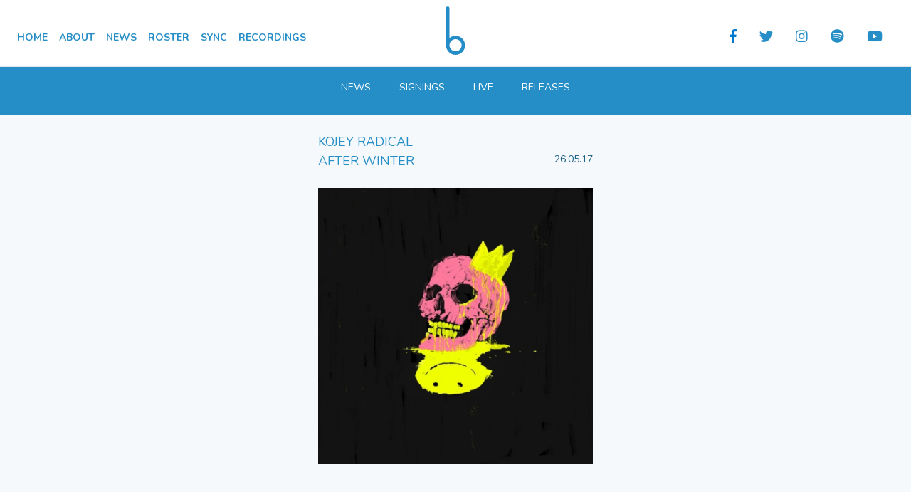

--- FILE ---
content_type: text/html; charset=utf-8
request_url: https://www.bucksmusicgroup.com/releases/10-after-winter
body_size: 10538
content:
<!DOCTYPE html>
<html>
  <head>
    <title>Bucks Music Group Ltd | Releases</title>
    
    

    <link rel="stylesheet" href="/packs/css/stylesheets-2450846f.css" media="screen" />
    <script src="//cdn.ckeditor.com/4.6.1/standard-all/ckeditor.js"></script>
    <script src="/packs/js/application-b9a289118b6bf6a99e5c.js"></script>
     <link rel="stylesheet" href="/assets/application-08dc86525750777e7ac502ec1d38bb307e539608c9e84b515aec1a0b76a4ce67.css" media="all" /> 
     
    <link rel="stylesheet" href="https://stackpath.bootstrapcdn.com/bootstrap/4.4.1/css/bootstrap.min.css" integrity="sha384-Vkoo8x4CGsO3+Hhxv8T/Q5PaXtkKtu6ug5TOeNV6gBiFeWPGFN9MuhOf23Q9Ifjh" crossorigin="anonymous">
    <script src="https://code.jquery.com/jquery-3.4.1.slim.min.js" integrity="sha384-J6qa4849blE2+poT4WnyKhv5vZF5SrPo0iEjwBvKU7imGFAV0wwj1yYfoRSJoZ+n" crossorigin="anonymous"></script>

    <script src="https://cdn.jsdelivr.net/npm/popper.js@1.16.0/dist/umd/popper.min.js" integrity="sha384-Q6E9RHvbIyZFJoft+2mJbHaEWldlvI9IOYy5n3zV9zzTtmI3UksdQRVvoxMfooAo" crossorigin="anonymous"></script>

    <script src="https://stackpath.bootstrapcdn.com/bootstrap/4.4.1/js/bootstrap.min.js" integrity="sha384-wfSDF2E50Y2D1uUdj0O3uMBJnjuUD4Ih7YwaYd1iqfktj0Uod8GCExl3Og8ifwB6" crossorigin="anonymous"></script>

    <meta http-equiv="X-UA-Compatible" content="IE-edge"> 
    <meta content="width=device-width, initial-scale=1.0, maximum-scale=1.0, user-scalable=no" name="viewport">
    <script src="/assets/application-2717515102d7f459208955ed0a34257e440e2347bfb3d71e25047ed5143fa2e0.js"></script><link href="https://fonts.googleapis.com/css?family=Nunito:300,400,600,700,800&display=swap" rel="stylesheet">
    <link rel="stylesheet" href="https://use.fontawesome.com/releases/v5.3.1/css/all.css" integrity="sha384-mzrmE5qonljUremFsqc01SB46JvROS7bZs3IO2EmfFsd15uHvIt+Y8vEf7N7fWAU" crossorigin="anonymous">

    <meta name="csrf-param" content="authenticity_token" />
<meta name="csrf-token" content="BL5YyEJfwi7VzrCgKsh3Mgk+GaVxrXe8mg68+kPYgH9RXdTa2ZPggEGxU1I7aq+OIMlqvzycXiWwSH1Zpv4/QQ==" />
    <meta name="description" content="Bucks Music Group is one of the UK’s leading and longest running international, independent music publishers." />

        <!-- for Facebook -->          
    <meta property="og:title" content="Bucks Music Group Ltd" />
    <meta property="og:type" content="article" />
    <meta property="og:image" content="https://bucks-2020.s3.eu-west-2.amazonaws.com/b+sq.jpg" />
    <meta property="og:url" content="http://www.bucksmusicgroup.com" />
    <meta property="og:description" content="Bucks Music Group is one of the UK’s leading and longest running international, independent music publishers." />

    <!-- for Twitter -->          
    <meta name="twitter:card" content="summary" />
    <meta name="twitter:title" content="Bucks Music Group Ltd" />
    <meta name="twitter:description" content="Bucks Music Group is one of the UK’s leading and longest running international, independent music publishers." />
    <meta name="twitter:image" content="https://bucks-2020.s3.eu-west-2.amazonaws.com/b+sq.jpg" />



  </head>

  <body class='min-h-screen  bg-lightergrey'>
  <nav class="navbar navbar-expand-lg col-md-12 pt-3 bg-white border-b border-grey-lightest fixed z-50 top-0">

<button class="navbar-toggler"   type="button" data-toggle="collapse" data-target=".dual-collapse2">
            <span class="navbar-toggler-icon"></span>
            <span class="navbar-toggler-icon"></span>
            <span class="navbar-toggler-icon"></span>
 
        </button> 

    <div class="navbar-collapse collapse w-100  order-1 order-md-0 order-sm-1 dual-collapse2 mx-auto nopad col-md-4  ">

     
       <ul class="navbar-nav navlinks col-md-4 hidden lg:inline list-reset uppercase text-sm text-center font-bold list-reset lg:flex justify-start flex-1 align-middle navleft positive md:flex md:flex-row" id="mobileMenu">
        <li class="mx-2 inline nav-item "> 
            <a class="&quot;mx-2 border-b-2 border-white hover:border-blue no-underline text-grey-darker" href="/">Home</a> 
        
        </li>

        <li class="mx-2 inline nav-item ">
            <a class="&quot;mx-2 border-b-2 border-white hover:border-blue no-underline text-grey-darker" href="/about">About</a> 
        </li>

        <li class="mx-2 inline nav-item ">
            <a class="&quot;mx-2 border-b-2 border-white hover:border-blue no-underline text-grey-darker" href="/news">News</a> 
        </li>

        <li class="mx-2 inline nav-item ">
            <a class="&quot;mx-2 border-b-2 border-white hover:border-blue no-underline text-grey-darker" href="/artists">Roster</a> 
        </li>

        <li class="mx-2 inline nav-item ">
            <a class="&quot;mx-2 border-b-2 border-white hover:border-blue no-underline text-grey-darker" href="/sync">Sync</a> 
        </li>

        <li class="mx-2 inline nav-item   ">
            <a class="&quot;mx-2 border-b-2 border-white hover:border-blue no-underline text-grey-darker" href="/labels">Recordings</a> 
        </li>
         
      </ul>
    </div>   

    <div class="mx-auto order-0 col-md-4 text-center negative nopad">
      <h1 class="text-2xl"> 
            <br />
            <a href="/"><img class="logo" src="/assets/b-b128d3e1e30ac49bb674f1a07dc8d4d475011b13aee5f128410e8564e524cee3.svg" /></a>  
            <br /> 
        </h1> 
 


        
    </div> 



    <div class="navbar-collapse socials collapse w-100 order-3 dual-collapse2 col-md-4 nopad">


          <ul class="navbar-nav justify-end flex-1 positive">
        <li class="mx-2 inline nav-item"> 
           <a target="_blank" href="https://www.facebook.com/bucksmusicgroup/">
            <i class="fab fa-facebook-f mr-3 text-blue"></i>
</a>        
        </li>

        <li class="mx-2 inline nav-item">
             <a target="_blank" href="https://twitter.com/bucksmusicgroup">
            <i class="fab fa-twitter mr-3"></i>
</a>        </li>

        <li class="mx-2 inline nav-item">
            <a target="_blank" href="https://www.instagram.com/bucksmusicgroupltd/">
            <i class="fab fa-instagram mr-3"></i>
</a>        </li>

        <li class="mx-2 inline nav-item">
           <a target="_blank" href="https://open.spotify.com/user/bucksmusicgroup?si=ftqwpSsWQQKNb5rTPBYxVQ">
            <i class="fab fa-spotify mr-3"></i>
</a>        </li>

        <li class="mx-2 inline nav-item">
             <a target="_blank" href="https://www.youtube.com/channel/UCs6SADfSwMl_pzYrP710Apg">
            <i class="fab fa-youtube mr-3"></i>
</a>        </li>
      </ul>


    </div> 

</nav>



    

      <div class="align-middle text-center text-white text-2xl uppercase items-center justify-between  fixed   z-1000  col-md-12 bg-bblue ">
  <div class='row'>
  <div class="col-md-8 col-xs-12 col-sm-12 offset-md-2 offset-xs-0 menumiddle mininav"> 
     <ul class="list-reset col-xs-12 lg:flex justify-center flex-1 align-middle text-center p-1"><li class="align-middle smblock inline-block p-1 pl-3 pr-3 ml-1 mr-1 "><a class="inline-block no-underline uppercase text-sm align-middle" href="/news">News</a></li>  
        <li class="align-middle smblock inline-block p-1 pl-3 pr-3 ml-1 mr-1 "><a class="inline-block no-underline uppercase text-sm align-middle" href="/signings">Signings</a></li>  
        <li class="align-middle smblock inline-block p-1 pl-3 pr-3 ml-1 mr-1 "><a class="inline-block no-underline uppercase text-sm align-middle" href="/live">Live</a></li>
        <li class="align-middle smblock inline-block p-1 pl-3 pr-3 ml-1 mr-1 "><a class="inline-block no-underline uppercase text-sm align-middle" href="/releases">Releases</a></li>  
      </ul>
    </div>
  </div>
</div>
  <div class="container-fluid pt-4 nopadmob"> 
    

    <div class="col-md-4 col-xs-12 col-sm-12  offset-xs-0 offset-md-4">
      <span class='pb-0 uppercase text-lg blue text-center'>
        
                  
                 Kojey Radical<br />
                After Winter 
              </span>
              <span class='float-right dark-blue text-sm'>  
                  26.05.17
              
                </span>
<br /><br />








            <img src="https://bucks-2020.s3.amazonaws.com/uploads/release/image/10/articlehome_500x500bb__3_.jpg" />
            <br />
            
             



              <span class='b-0'>
                <iframe src="https://open.spotify.com/embed/album/0sdKLKCaXV5IcExBg9fRHg" width="100%" height="80" frameborder="0" allowtransparency="true" allow="encrypted-media"></iframe>
              </span>    



      <Br />
        <div class='embed-container2'>
          <iframe src="//www.youtube.com/embed/WNcuPWje6W0"></iframe>
        </div>

      

<Br />
 


   

      
  
       See artists profile:
               <a href="/artists/2-sokari">Sokari</a> 
               
               
               <Br /> 
    </div> 

 
        <div class='clear'><br /><br /></div>
      
         
  </div>  
</div>  



 
       </div> 
<footer class="z-10 bottom-0 bg-lightgrey sm:p-6 md:p-12 lg:p-16">
 <div class="mx-auto container-fluid bg-gray-300">
<div class="flex flex-wrap -mx-1 overflow-hidden sm:-mx-1 md:-mx-1 lg:-mx-2 xl:-mx-2 text-gray-600">

  <div class="my-1 px-1 w-full overflow-hidden sm:my-1 sm:px-1 md:my-1 md:px-1 lg:my-2 lg:px-2  xl:my-2 xl:px-2 col-md-3 col-sm-3 col-xs-12">
    <ul>
      <li class='uppercase text-sm font-bold blue mb-4'><a href="/about">About</a></li>
      <li><a href="/sync">Sync</a></li>
      <li><a href="/about#ourteam">Our Team</a></li>
      <li><a href="/labels">Labels</a></li>
    </ul>
  </div>

  <div class="my-1 px-1 w-full overflow-hidden sm:my-1 sm:px-1 md:my-1 md:px-1 lg:my-2 lg:px-2  xl:my-2 xl:px-2 col-md-3 col-sm-3 col-xs-12">
    <ul>
      <li class='uppercase text-sm font-bold blue mb-4'><a href="/artists">Roster</a></li>
      <li><a href="/songwriters">Songwriters</a></li>
      <li><a href="/composers">Composers</a></li>
      <li><a href="/producers">Producers</a></li>
    </ul>
  </div>

  <div class="my-1 px-1 w-full overflow-hidden sm:my-1 sm:px-1 md:my-1 md:px-1 lg:my-2 lg:px-2  xl:my-2 xl:px-2 col-md-3 col-sm-3 col-xs-12">
    <ul>
      <li class='uppercase text-sm font-bold blue mb-4'>Support</li>
      <li><a href="/contact">Contact</a></li>
      <li><a href="/faqs">FAQs</a></li> 
      <li><a href="/contact">Find Us</a></li>
    </ul>
  </div>

  <div class="my-1 px-1 w-full overflow-hidden sm:my-1 sm:px-1 md:my-1 md:px-1 lg:my-2 lg:px-2  xl:my-2 xl:px-2 col-md-3 col-sm-3 col-xs-12">
    <ul>
      <li class='uppercase text-xl font-bold blue mb-4'><br /></li>
      <li class=''><br /></li>
      <li class='text-xs'><a href="/privacy-policy">Privacy Policy</a></li>
      <li class='text-xs'>© 2026 Bucks Music Group Ltd</li>
    </ul>
  </div>

</div>
</div>

</footer>   
  </body>

</html>
